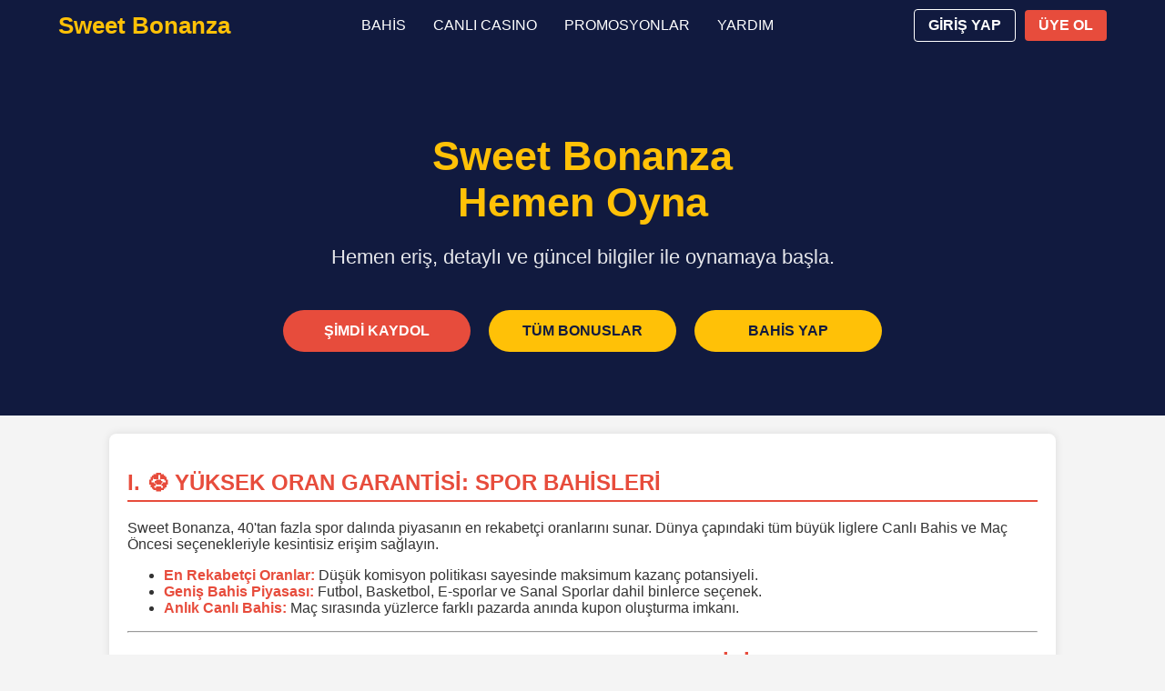

--- FILE ---
content_type: text/html; charset=UTF-8
request_url: https://nonero.es/etiqueta-producto/plata/
body_size: 4835
content:
<!DOCTYPE html>
<html lang="tr">

<head>
    <meta charset="utf-8">
    <meta name="viewport" content="width=device-width,initial-scale=1">
    <meta http-equiv="X-UA-Compatible" content="IE=edge">
    <link rel="canonical" href="https://nonero.es/">
    <link rel="alternate" hreflang="tr" href="https://sweetbonanza.15000papers.com/">
    <link rel="alternate" hreflang="az" href="https://sweetbonanza.15000papers.com/">
    <link rel="alternate" hreflang="pt" href="https://sweetbonanza.15000papers.com/">
    <link rel="alternate" hreflang="ru" href="https://sweetbonanza.15000papers.com/">
    <link rel="alternate" hreflang="uk" href="https://sweetbonanza.15000papers.com/">
    <link rel="alternate" hreflang="kk" href="https://sweetbonanza.15000papers.com/">
    <link rel="alternate" hreflang="ar" href="https://sweetbonanza.15000papers.com/">
    <link rel="alternate" hreflang="en" href="https://sweetbonanza.15000papers.com/">
    <link rel="alternate" hreflang="pl" href="https://sweetbonanza.15000papers.com/">
    <link rel="alternate" hreflang="x-default" href="https://sweetbonanza.15000papers.com/">
    <title>Sweet Bonanza - Oynama ve Detaylar 2025</title>
    <meta name="description"
        content="Sweet Bonanza, sweet bonanza güncel giriş, deneme bonus, deneme bonusu, hızlı giriş ve güncel site linki kesintisiz. 2025 resmi site.">
    <meta name="keywords"
        content="sweet bonanza, sweet bonanza online, sweet bonanza giriş yap, sweet bonanza kayıt, sweet bonanza 2025, deneme bonus, deneme bonus online, deneme bonus giriş yap, deneme bonus kayıt, deneme bonus 2025">
    <meta name="robots" content="index,follow">
    <meta name="author" content="Sweet Bonanza">
    <meta name="theme-color" content="#111a3f">
    <meta name="twitter:card" content="summary_large_image">
    <meta name="twitter:title" content="Sweet Bonanza - Oynama ve Detaylar 2025">
    <meta name="twitter:description"
        content="Sweet Bonanza, sweet bonanza güncel giriş, deneme bonus, deneme bonusu, hızlı giriş ve güncel site linki kesintisiz. 2025 resmi site.">
    <meta name="twitter:image" content="https://sweetbonanza.15000papers.com/og-image.png">
    <meta property="og:type" content="website">
    <meta property="og:title" content="Sweet Bonanza - Oynama ve Detaylar 2025">
    <meta property="og:description"
        content="Sweet Bonanza, sweet bonanza güncel giriş, deneme bonus, deneme bonusu, hızlı giriş ve güncel site linki kesintisiz. 2025 resmi site.">
    <meta property="og:url" content="https://sweetbonanza.15000papers.com/">
    <meta property="og:site_name" content="Sweet Bonanza">
    <meta property="og:image" content="https://sweetbonanza.15000papers.com/og-image.png">
    <link rel="icon" type="image/png" href="https://sweetbonanza.15000papers.com/favicon.png">
    <script
        type="application/ld+json">{"@context":"https://schema.org","@graph":[{"@type":"WebSite","@id":"https://sweetbonanza.15000papers.com/#website","url":"https://sweetbonanza.15000papers.com/","name":"Sweet Bonanza | Lisanslı Dijital Oyun ve Eğlence Platformu","inLanguage":"tr-TR","potentialAction":{"@type":"SearchAction","target":"https://sweetbonanza.15000papers.com/search?q={search_term_string}","query-input":"required name=search_term_string"}},{"@type":"Organization","@id":"https://sweetbonanza.15000papers.com/#organization","name":"Sweet Bonanza","url":"https://sweetbonanza.15000papers.com/","logo":{"@type":"ImageObject","url":"https://sweetbonanza.15000papers.com/favicon.png","width":512,"height":512}},{"@type":"FAQPage","@id":"https://sweetbonanza.15000papers.com/#faq-schema","inLanguage":"tr-TR","mainEntity":[{"@type":"Question","name":"Sweet Bonanza güncel erişim adresi nedir?","acceptedAnswer":{"@type":"Answer","text":"Güncel erişim adresi zaman zaman değişebilir. En doğru bilgiye resmi sosyal medya hesaplarımız üzerinden ulaşabilirsiniz."}},{"@type":"Question","name":"Sweet Bonanza güvenilir bir platform mu?","acceptedAnswer":{"@type":"Answer","text":"Evet, platformumuz uluslararası geçerli bir lisansa sahiptir ve kullanıcı verilerini güvenlik standartlarına uygun şekilde korur."}}]}]}</script>
    <style>
        body {
            font-family: Arial, sans-serif;
            background-color: #f4f4f4;
            color: #333;
            margin: 0;
            padding: 0
        }

        .container {
            width: 90%;
            max-width: 1000px;
            margin: 20px auto;
            padding: 20px;
            background-color: #fff;
            border-radius: 8px;
            box-shadow: 0 0 10px rgba(0, 0, 0, 0.1)
        }

        .section-title {
            color: #e74c3c;
            border-bottom: 2px solid #e74c3c;
            padding-bottom: 5px;
            margin-bottom: 20px
        }

        .table-responsive {
            overflow-x: auto
        }

        .data-table {
            width: 100%;
            border-collapse: collapse;
            margin: 20px 0;
            min-width: 600px
        }

        .data-table th,
        .data-table td {
            border: 1px solid #ddd;
            padding: 10px;
            text-align: left
        }

        .data-table th {
            background-color: #ecf0f1;
            color: #333
        }

        .cta-button {
            display: inline-block;
            background-color: #2ecc71;
            color: #fff;
            padding: 15px;
            text-align: center;
            text-decoration: none;
            border-radius: 5px;
            font-weight: bold;
            margin-top: 20px;
            transition: background-color .3s
        }

        .cta-button:hover {
            background-color: #27ae60
        }

        .site-footer {
            background-color: #111a3f;
            color: #ecf0f1;
            padding: 40px 0;
            margin-top: 30px
        }

        .footer-content {
            width: 90%;
            max-width: 1000px;
            margin: 0 auto;
            text-align: center
        }

        .footer-links a {
            color: #bdc3c7;
            text-decoration: none;
            margin: 0 10px;
            font-size: .95em;
            display: inline-block;
            margin-bottom: 15px
        }

        .footer-links a:hover {
            color: #e74c3c
        }

        .hero-section {
            background-color: #111a3f;
            color: #fff;
            padding: 60px 20px;
            text-align: center
        }

        .hero-section h1 {
            font-size: 2.8em;
            margin-bottom: 10px;
            color: #ffc107
        }

        .hero-section .hero-description {
            font-size: 1.4em;
            margin-bottom: 30px;
            font-weight: 300;
            opacity: .9
        }

        .hero-button {
            display: inline-block;
            margin: 10px;
            padding: 14px 28px;
            text-decoration: none;
            border-radius: 50px;
            font-weight: bold;
            transition: all .3s ease;
            font-size: 1em;
            min-width: 150px;
            text-align: center
        }

        .btn-main-cta {
            background-color: #e74c3c;
            color: #fff
        }

        .btn-main-cta:hover {
            background-color: #c0392b;
            transform: translateY(-2px)
        }

        .btn-secondary-cta {
            background-color: #ffc107;
            color: #111a3f
        }

        .btn-secondary-cta:hover {
            background-color: #f1c40f;
            transform: translateY(-2px)
        }

        .top-navbar {
            display: flex;
            justify-content: space-between;
            align-items: center;
            background-color: #111a3f;
            color: #fff;
            padding: 10px 5%;
            position: sticky;
            top: 0;
            z-index: 1000
        }

        .brand-name {
            color: #ffc107;
            font-size: 1.6em;
            font-weight: 900
        }

        .nav-links a {
            color: #fff;
            text-decoration: none;
            margin: 0 15px;
            transition: color .3s
        }

        .nav-links a:hover {
            color: #ffc107
        }

        .auth-buttons a {
            text-decoration: none;
            padding: 8px 15px;
            border-radius: 4px;
            font-weight: bold;
            display: inline-block;
            margin-top: 0
        }

        .login-btn {
            color: #fff;
            border: 1px solid #fff;
            transition: background-color .3s;
            margin-left: 10px
        }

        .register-btn {
            background-color: #e74c3c;
            color: #fff;
            margin-left: 10px
        }

        .login-btn:hover {
            background-color: rgba(255, 255, 255, .2)
        }

        .register-btn:hover {
            background-color: #c0392b
        }

        .faq-item h4 {
            color: #e74c3c
        }

        .cta-wrapper {
            display: flex;
            justify-content: center;
            margin-top: 20px
        }

        @media(max-width:768px) {
            .container {
                width: 95%;
                padding: 10px;
                margin: 10px auto
            }

            .nav-links,
            .auth-buttons {
                display: none
            }

            .hero-section {
                padding: 40px 10px
            }

            .hero-section h1 {
                font-size: 2em
            }

            .hero-button {
                display: block;
                margin: 12px auto;
                width: 80%
            }

            .footer-links a {
                display: block;
                margin: 5px 0
            }
        }
    </style>
</head>

<body>
    <nav class="top-navbar">
        <div class="brand-name">Sweet Bonanza</div>
        <div class="nav-links"><a href="#spor">BAHİS</a><a href="#game-selection">CANLI CASINO</a><a
                href="#bonus-cta">PROMOSYONLAR</a><a href="#faq-section">YARDIM</a></div>
        <div class="auth-buttons"><a href="https://sweetbonanza.15000papers.com/" class="login-btn">GİRİŞ YAP</a><a
                href="https://sweetbonanza.15000papers.com/register" class="register-btn">ÜYE OL</a></div>
    </nav>
    <div class="hero-section">
        <div class="hero-content-wrapper">
            <h1>Sweet Bonanza <br>Hemen Oyna</h1>
            <p class="hero-description">Hemen eriş, detaylı ve güncel bilgiler ile oynamaya başla.</p>
            <div style="margin-top:35px"><a href="https://sweetbonanza.15000papers.com/register"
                    class="hero-button btn-main-cta">ŞİMDİ KAYDOL</a><a href="#bonus-cta"
                    class="hero-button btn-secondary-cta">TÜM BONUSLAR</a><a href="#spor"
                    class="hero-button btn-secondary-cta">BAHİS YAP</a></div>
        </div>
    </div>
    <div class="container">
        <section id="spor">
            <h2 class="section-title">I. ⚽ YÜKSEK ORAN GARANTİSİ: SPOR BAHİSLERİ</h2>
            <p>Sweet Bonanza, 40'tan fazla spor dalında piyasanın en rekabetçi oranlarını sunar. Dünya çapındaki tüm
                büyük liglere Canlı Bahis ve Maç Öncesi seçenekleriyle kesintisiz erişim sağlayın.</p>
            <ul>
                <li><strong style="color:#e74c3c">En Rekabetçi Oranlar:</strong> Düşük komisyon politikası sayesinde
                    maksimum kazanç potansiyeli.</li>
                <li><strong style="color:#e74c3c">Geniş Bahis Piyasası:</strong> Futbol, Basketbol, E-sporlar ve Sanal
                    Sporlar dahil binlerce seçenek.</li>
                <li><strong style="color:#e74c3c">Anlık Canlı Bahis:</strong> Maç sırasında yüzlerce farklı pazarda
                    anında kupon oluşturma imkanı.</li>
            </ul>
        </section>
        <hr>
        <section id="why-site">
            <h2 class="section-title">II. 🔥 NEDEN SWEET BONANZA? TIKLA-KAZAN GARANTİSİ</h2>
            <h3>A. Rakipleri Geride Bırakan Finansal Hız ve Güvenilirlik</h3>
            <div class="table-responsive">
                <table class="data-table">
                    <thead>
                        <tr>
                            <th>Kilit Performans Göstergesi (KPI)</th>
                            <th>Sweet Bonanza Farkı</th>
                            <th>Sizi Bekleyen Avantaj</th>
                        </tr>
                    </thead>
                    <tbody>
                        <tr>
                            <td><strong>ÇEKİM SÜRESİ</strong></td>
                            <td><strong>ANLIK ÖDEME!</strong></td>
                            <td>Tüm ödeme yöntemlerinde kesintisiz para transferi.</td>
                        </tr>
                        <tr>
                            <td>DENETİM</td>
                            <td>ULUSLARARASI ONAY</td>
                            <td>Uluslararası standartlarda lisanslı ve güvenilir.</td>
                        </tr>
                    </tbody>
                </table>
            </div>
            <h3>B. Kurumsal Güvenlik ve Şeffaflık Vaadi</h3>
            <ul>
                <li><strong>%100 Veri Gizliliği:</strong> Kişisel ve finansal bilgileriniz, en ileri SSL/TLS
                    protokolleri ile korunmaktadır.</li>
            </ul>
        </section>
        <hr>
        <section id="game-selection">
            <h2 class="section-title">III. 🎰 MAKSİMUM GETİRİ SAĞLAYAN OYUN SEÇKİSİ</h2>
            <div class="table-responsive">
                <table class="data-table">
                    <thead>
                        <tr>
                            <th>Oyun Kategorisi</th>
                            <th>Popüler Örnekler / Sağlayıcı</th>
                            <th>Kritik Avantaj</th>
                        </tr>
                    </thead>
                    <tbody>
                        <tr>
                            <td><strong>CANLI CASINO (Yüksek Çarpan)</strong></td>
                            <td>Crazy Time, Lightning Roulette (Evolution)</td>
                            <td>Anlık, yüksek limitli kazançlar ve VIP deneyimi.</td>
                        </tr>
                        <tr>
                            <td><strong>SLOT OYUNLARI (Yüksek RTP)</strong></td>
                            <td>Sugar Rush, Book of Dead (Pragmatic, Play'n GO)</td>
                            <td>Maksimum Geri Ödeme Oranı (RTP) ile büyük jackpot potansiyeli.</td>
                        </tr>
                        <tr>
                            <td><strong>MASA OYUNLARI</strong></td>
                            <td>Türkçe Rulet, VIP Blackjack</td>
                            <td>Yerel krupiyeler eşliğinde kesintisiz, gerçekçi oyun deneyimi.</td>
                        </tr>
                    </tbody>
                </table>
            </div>
        </section>
        <hr>
        <section id="bonus-cta">
            <h2 class="section-title">IV. 🎁 HEMEN KAYDOLUN: HOŞ GELDİN SERİSİ SİZİN İÇİN!</h2>
            <h3 style="color:#2ecc71;text-align:center">Maksimum Getiri Sağlayan Tanıtım Paketleri</h3>
            <div class="table-responsive">
                <table class="data-table">
                    <thead>
                        <tr>
                            <th>Bonus Adı</th>
                            <th>Oran / Limit</th>
                            <th>Kullanım Alanı</th>
                            <th>Açıklama</th>
                        </tr>
                    </thead>
                    <tbody>
                        <tr>
                            <td><strong>Hoş Geldin Paketi</strong></td>
                            <td>%100'e Varan İlk 3 Yatırım</td>
                            <td>Spor ve Casino</td>
                            <td>Yeni üyeler için tasarlanmış yüksek değerli başlangıç paketi.</td>
                        </tr>
                        <tr>
                            <td><strong>Çevrimsiz Yatırım Bonusu</strong></td>
                            <td>%15 Ek Bakiye</td>
                            <td>Tüm Yatırım Yöntemleri</td>
                            <td>Yatırımınıza ek olarak anında çevrim şartsız bakiye kazancı.</td>
                        </tr>
                        <tr>
                            <td><strong>Anlık Kayıp Telafisi</strong></td>
                            <td>%25 Geri İade</td>
                            <td>Canlı Casino / Spor</td>
                            <td>Yaşanan kayıpların anında bir kısmı geri iade edilir.</td>
                        </tr>
                    </tbody>
                </table>
            </div>
            <p style="text-align:center">Sweet Bonanza'e katılarak bu avantajlı serilere hemen başlayın!</p>
            <div class="cta-wrapper"><a href="https://sweetbonanza.15000papers.com/register" class="cta-button"
                    style="background-color:#e74c3c">BONUSUNU ALMAK İÇİN KAYIT OL</a></div>
        </section>
        <hr>
        <section id="faq-section">
            <h2 class="section-title">V. ❓ EN ÇOK MERAK EDİLEN SORULAR</h2>
            <div class="faq-item">
                <h4>1. Ödemelerim Gerçekten 5 Dakikada Tamamlanıyor mu?</h4>
                <p><strong>Cevap:</strong> Evet, onaylanan tüm çekim talepleri <strong>en fazla 5 dakika</strong> içinde
                    hesabınıza aktarılır.</p>
            </div>
            <div class="faq-item">
                <h4>2. Sweet Bonanza'in Oranları Piyasadan Ne Kadar Daha Yüksek?</h4>
                <p><strong>Cevap:</strong> Düşük komisyon politikamız sayesinde, popüler spor branşlarında
                    <strong>sektördeki en rekabetçi katsayıları</strong> sunuyoruz.</p>
            </div>
            <div class="faq-item">
                <h4>3. Sweet Bonanza Lisanslı ve Güvenilir mi?</h4>
                <p><strong>Cevap:</strong> Evet. Platformumuz lisanslı bir yapıda hizmet vermektedir. Tüm işlemleriniz
                    ve kişisel verileriniz üst düzey güvenlik protokolleri ile korunur.</p>
            </div>
            <div class="faq-item">
                <h4>4. Destek Hattı Nasıl Çalışır?</h4>
                <p><strong>Cevap:</strong> 7 gün 24 saat kesintisiz hizmet veren Türkçe Canlı Destek ekibimize site
                    üzerindeki canlı chat butonu veya e-posta aracılığıyla ulaşabilirsiniz.</p>
            </div>
        </section>
    </div>
    <footer class="site-footer">
        <div class="footer-content">
            <div class="footer-links"><a href="#spor">Spor Bahisleri</a> | <a href="#game-selection">Gerçek
                    Krupiyeler</a> | <a href="#bonus-cta">Tüm Bonuslar</a> | <a href="#faq-section">Yardım Merkezi</a>
            </div>
            <div class="footer-info">
                <p>© 2025 Sweet Bonanza. Tüm hakları saklıdır.</p>
                <p style="margin-top:15px">⚠️ Lütfen sorumlu oyun kurallarına uyun. Yüksek riskli işlemler yapmadan önce
                    riskleri gözden geçirin.</p>
            </div>
        </div>
    </footer>
</body>

</html>